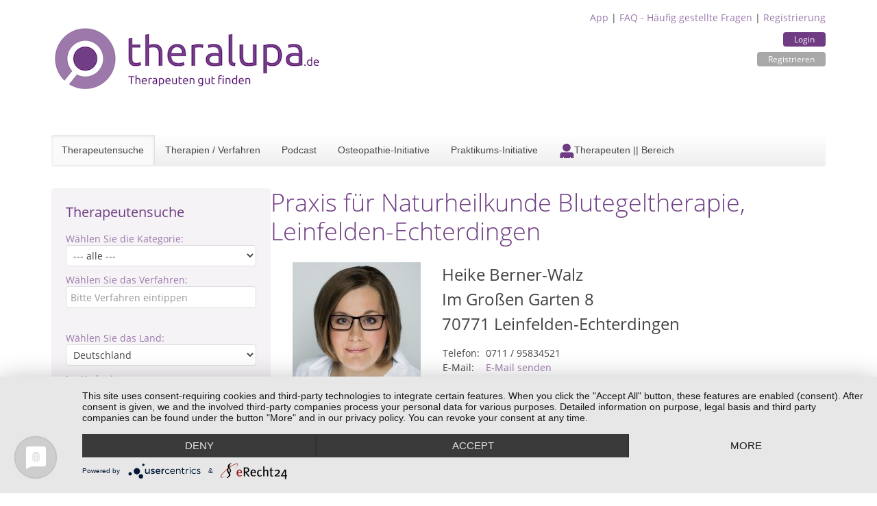

--- FILE ---
content_type: text/html; charset=utf-8
request_url: https://www.theralupa.de/heilpraktiker/praxis-fuer-naturheilkunde-blutegeltherapie-leinfelden-echterdingen-5458
body_size: 17903
content:
<!DOCTYPE html>
<html>
  <head>
  <meta name="viewport" content="width=device-width, initial-scale=1"/>
  <meta http-equiv=“cache-control“ content=“no-cache, no-store, must-revalidate“ />
  <meta http-equiv=“pragma“ content=“no-cache“ />
  <meta http-equiv=“expires“ content=“0″ />
  <meta name="google-site-verification" content="Ut_0xoGWauq-sS2NByi5YEFDHN7Aj4J7xgBtXpaHNK4" />
  <title>Praxis für Naturheilkunde Blutegeltherapie, Leinfelden-Echterdingen - Therapeutensuche theralupa.de</title>
  <meta name="keywords" content=", Therapeutensuche, Therapeutendatebnak, Heilpraktikersuche, Heilpraktikerdatebank, Heilpraktiker, Heilpraktiker für Psychotherapie, Psychologische Berater, Tierheilpraktiker, Wellnessanbieter, theralupa"/>
  <meta name="description" content="  - Die alternative Therapeutensuche für Heilpraktiker, Heilpraktiker Psychotherapie, Tierheilpraktiker und Wellness-Anbieter"/>
  <link rel="stylesheet" href="/styles/fonts.css"/>
  <link rel="stylesheet" href="/styles/bootstrap.min.css"/>
  <link rel="stylesheet" href="/styles/theralupa.css"/>
  <link rel="stylesheet" href="/styles/featherlight.min.css"/>
  <link rel="stylesheet" href="/styles/mobile_overrides.css"/>
  <link rel="stylesheet" href="/styles/navbar.css"/>

  
    <link rel="preconnect" href="//app.eu.usercentrics.eu">
    <link rel="preconnect" href="//api.eu.usercentrics.eu">
    <link rel="preconnect" href="//sdp.eu.usercentrics.eu">
    <link rel="preload" href="//app.eu.usercentrics.eu/browser-ui/latest/loader.js" as="script">
    <link rel="preload" href="//sdp.eu.usercentrics.eu/latest/uc-block.bundle.js" as="script">
    <script type="application/javascript" src="https://app.usercentrics.eu/latest/main.js" id="mf23RwAZ6"></script>
    <script type="application/javascript" src="https://sdp.eu.usercentrics.eu/latest/uc-block.bundle.js"></script>
  
  <script src="/libs/jquery-3.6.3-min.js"></script>
  <script src="/libs/jquery.mark.min.js"></script>
  <link href="/images/favicon.ico" rel="shortcut icon" type="image/vnd.microsoft.icon"/>
  
</head>
  <body>
    <div class="container mt-2">
      <header>
  <div class="tl-user-data">
    <a href="/app">App</a> | <a href="/faq">FAQ - Häufig gestellte Fragen</a> | <a href="/registrierung">Registrierung</a>
    <div class="tl-buttons">
    
      <a class="tl-button" href="/login">Login</a>
      <a class="tl-button cancel " href="/registrierung">Registrieren</a>
    
  </div>
  </div>

  <a href="/"><img class="tl-main-logo" src="/images/logo.png"/></a>
  <div class="tl-navbar">

    <div id="toggleNav" class="tl-navbar-toggle tl-visible-small" data-uk-offcanvas=""></div>
    <a href="/" class="tl-mobile"><img class="tl-mobile-logo" src="/images/theralupa/theralupa-therapeutensuche-small.png"/></a>
    <div class="tl-mobile tl-login">
      
        Login&nbsp;<a href="/login"><img src="/images/theralupauser.png" alt="Login"/></a>
      
    </div>



    <ul class="tl-navbar-nav tl-hidden-small">
      <li class="tl-active" ><a href="/" title="Die alternative Therapeutensuche für Heilpraktiker, Heilpraktiker Psychotherapie, Tierheilpraktiker und Wellness-Anbieter">Therapeutensuche</a></li>
      <li class=""><a href="/therapien-verfahren">Therapien / Verfahren</a></li>
      <li class=""><a href="/podcast">Podcast</a></li>
      <li class=""><a href="/osteopathie-initiative.html">Osteopathie-Initiative</a></li>
      <li class="" ><a href="/praktikums-initiative">Praktikums-Initiative</a></li>
      
      
      
      
        <li class=""><a href="/als-therapeut-eintragen" title="Für Therapeuten" class="therapeuten"><img src="/images/theralupauser.png" alt="Therapeuten || Bereich"><span class="image-title">Therapeuten || Bereich</span></a></li>
      
    </ul>

  </div>
  <script>
    $("#toggleNav").click(() => {
      $('.tl-navbar-nav').toggle("0.3s")
    })
  </script>

  </header>

      <section>
        <div class="tl-page-content">

  <div class="tl-page-channel-left">
    
<div class="tl-searchform">
  <!-- TITLE -->
  
    <div class="tl-title">Therapeutensuche</div>
  

  <!-- KATEGORIE -->
  <div class="tl-criteria">
    <div class="tl-criteria-title">Wählen Sie die Kategorie:</div>
    <div class="tl-criteria-input">
      <select id="kategorie" name="kategorie" size="1">
          <option value="0">--- alle ---</option>
          
            <option value="1">Heilkunde + Osteopathie</option>
          
            <option value="2">Psychotherapie + Psychologische Beratung</option>
          
            <option value="3">Tierheilkunde + Tiertherapie</option>
          
            <option value="4">Wellness + Massage</option>
          
            <option value="5">Management + Coaching</option>
          
            <option value="8">Energetik + Spiritualität</option>
          
            <option value="6">Sonstige</option>
          
      </select>
    </div>
  </div>

  <!-- VERFAHREN -->
  <div class="tl-criteria tl-suggestionlist-wrapper">
    <div class="tl-criteria-title">Wählen Sie das Verfahren:</div>
      <div class="tl-criteria-input">
        <input autocomplete="off" type="text" id="kompetenzfeld" name="kompetenzfeld" placeholder="Bitte Verfahren eintippen"/>
      </div>
    <div id="kompetenzfeldListe" class="tl_suggestionlist"></div>
  </div>

  <!-- LAND -->
  <div class="tl-criteria space-on-top">
    <div class="tl-criteria-title">Wählen Sie das Land:</div>
    <div class="tl-criteria-input">
      <select id="land" name="land" size="1">
          
            <option value="1">Deutschland</option>
          
            <option value="2">Österreich</option>
          
            <option value="3">Schweiz</option>
          
            <option value="4">anderes Land</option>
          
      </select>
    </div>
  </div>

  <!-- UMKREIS -->
  <div class="tl-criteria">
    <div class="tl-criteria-title">Im Umkreis von:</div>
    <div class="tl-criteria-input">
      <select id="radius" name="radius" size="1">
        <option value="5">5 km</option>
        <option value="10">10 km</option>
        <option value="20">20 km</option>
        <option value="50">50 km</option>
        <option value="100">100 km</option>
        <option value="200">200 km</option>
      </select>
    </div>
  </div>

  <!-- ORT -->
  <div class="tl-criteria tl-suggestionlist-wrapper">
    <div class="tl-criteria-title">von:</div>
      <div class="tl-criteria-input">
        <input autocomplete="off" type="text" id="ort" name="ort" placeholder="Bitte PLZ oder Standort eingeben"/>
      </div>
    <div id="ortsListe" class="tl_suggestionlist"></div>
  </div>


  <!-- STICHWORT -->
  <div class="tl-criteria tl-suggestionlist-wrapper">
    <div class="tl-criteria-title">Stichwort (optional):</div>
      <div class="tl-criteria-input">
        <input autocomplete="off" type="text" id="keyword" name="keyword" placeholder="z.B. Akupunktur, TCM, ..."/>
      </div>
  </div>


  <div class="tl-criteria tl-suggestionlist-wrapper">
    <div class="tl-criteria-checkbox"><input id="cbOsteo" type="checkbox"/>Zertifizierte Osteopathen</div>
    <div class="tl-criteria-checkbox"><input id="cbSozHor" type="checkbox"/>Soziales Honorar</div>
    <div class="tl-criteria-checkbox">
      <input type="checkbox" id="cbSprache"/>
      <span id="spanSprache">Fremdsprache</span>
      <select id="selectSprache" name="selectSprache" size="1" style="display: none;">
        <option value="-1">Sprache wählen</option>
        
          <option value="1">Afrikaans</option>
        
          <option value="2">Arabisch</option>
        
          <option value="3">Bosnisch</option>
        
          <option value="4">Bulgarisch</option>
        
          <option value="5">Dänisch</option>
        
          <option value="7">Englisch</option>
        
          <option value="8">Farsi</option>
        
          <option value="9">Französisch</option>
        
          <option value="10">Gebärdensprache</option>
        
          <option value="11">Italienisch</option>
        
          <option value="12">Kroatisch</option>
        
          <option value="13">Niederländisch</option>
        
          <option value="14">Norwegisch</option>
        
          <option value="15">Polnisch</option>
        
          <option value="16">Rumänisch</option>
        
          <option value="17">Russisch</option>
        
          <option value="18">Schwedisch</option>
        
          <option value="19">Serbisch</option>
        
          <option value="20">Slowenisch</option>
        
          <option value="21">Spanisch</option>
        
          <option value="22">Türkisch</option>
        
          <option value="24">Ungarisch</option>
        
          <option value="25">Litauisch</option>
        
          <option value="26">Portugiesisch</option>
        
          <option value="27">Griechisch</option>
        
          <option value="28">Chinesisch</option>
        
          <option value="29">Malaysisch</option>
        
          <option value="30">Hebräisch</option>
        
          <option value="31">Albanisch</option>
        
          <option value="32">Ukrainisch</option>
        
          <option value="33">Vietnamesisch</option>
        
      </select>

    </div>
    <div class="tl-criteria-checkbox"><input id="cbOnline" type="checkbox"/>Online-Fernberatung</div>
  </div>

  <div class="tl-criteria tl-suggestionlist-wrapper tl-buttons">
    <button onclick="send()">Suchen</button>
  </div>

</div>


<script>

  const searchData = {}


  const formData = {
    kompetenzfeld: null,
    kategorie: null,
    kompetenzfeldFilter: null,
    radius: "10",
    land: "1",

    ...searchData
  }

  const catMapping = {
    1:1,
    2:2,
    3:4,
    4:5,
    5:6,
    8:7,
    6:99,
  }


  // ************************************************************
  // Dynamic function for "kompetenzen" and "kategorie"
  // ************************************************************

  const verfahren = [
  {
    "id": 568,
    "kompetenzname": "Achtsamkeit",
    "kategorie_id": 2
  },
  {
    "id": 577,
    "kompetenzname": "Achtsamkeitsbasierte Massagen",
    "kategorie_id": 5
  },
  {
    "id": 309,
    "kompetenzname": "Aderlass",
    "kategorie_id": 1
  },
  {
    "id": 310,
    "kompetenzname": "Adveda-Eugemed-Methode",
    "kategorie_id": 1
  },
  {
    "id": 269,
    "kompetenzname": "Aerobic",
    "kategorie_id": 5
  },
  {
    "id": 311,
    "kompetenzname": "AION A-Therapie",
    "kategorie_id": 1
  },
  {
    "id": 312,
    "kompetenzname": "Akumattherapie",
    "kategorie_id": 1
  },
  {
    "id": 313,
    "kompetenzname": "Akupressur",
    "kategorie_id": 1
  },
  {
    "id": 316,
    "kompetenzname": "Akupunktmassage",
    "kategorie_id": 5
  },
  {
    "id": 1,
    "kompetenzname": "Akupunktur",
    "kategorie_id": 1
  },
  {
    "id": 257,
    "kompetenzname": "Akupunktur für Tiere",
    "kategorie_id": 4
  },
  {
    "id": 416,
    "kompetenzname": "Akupunktur in der Schwangerschaft und Stillzeit",
    "kategorie_id": 1
  },
  {
    "id": 417,
    "kompetenzname": "Akupunktur nach Thews",
    "kategorie_id": 1
  },
  {
    "id": 591,
    "kompetenzname": "Akzeptanz- und Commitment-Therapie ACT",
    "kategorie_id": 3
  },
  {
    "id": 314,
    "kompetenzname": "Alexander-Technik",
    "kategorie_id": 1
  },
  {
    "id": 2,
    "kompetenzname": "Allergiebehandlung",
    "kategorie_id": 1
  },
  {
    "id": 418,
    "kompetenzname": "AlmYurveda",
    "kategorie_id": 1
  },
  {
    "id": 270,
    "kompetenzname": "Aloe Vera",
    "kategorie_id": 5
  },
  {
    "id": 172,
    "kompetenzname": "Analytische Psychotherapie",
    "kategorie_id": 3
  },
  {
    "id": 3,
    "kompetenzname": "Anamnese",
    "kategorie_id": 1
  },
  {
    "id": 5,
    "kompetenzname": "Anthroposophische Medizin",
    "kategorie_id": 1
  },
  {
    "id": 6,
    "kompetenzname": "Antlitzdiagnose",
    "kategorie_id": 1
  },
  {
    "id": 7,
    "kompetenzname": "Apitherapie",
    "kategorie_id": 1
  },
  {
    "id": 271,
    "kompetenzname": "Aquajogging / Tiefengymnastik",
    "kategorie_id": 5
  },
  {
    "id": 420,
    "kompetenzname": "Aquatic Wellness",
    "kategorie_id": 5
  },
  {
    "id": 614,
    "kompetenzname": "Aquatraining für Hunde",
    "kategorie_id": 4
  },
  {
    "id": 175,
    "kompetenzname": "Arbeit mit Bach-Blüten",
    "kategorie_id": 2
  },
  {
    "id": 258,
    "kompetenzname": "Arbeit mit Bach-Blüten für Tiere",
    "kategorie_id": 4
  },
  {
    "id": 8,
    "kompetenzname": "Aromamassage",
    "kategorie_id": 5
  },
  {
    "id": 9,
    "kompetenzname": "Aromatherapie",
    "kategorie_id": 1
  },
  {
    "id": 317,
    "kompetenzname": "Asiatische Körper- und Energiearbeit",
    "kategorie_id": 5
  },
  {
    "id": 114,
    "kompetenzname": "Astrologische Beratung",
    "kategorie_id": 2
  },
  {
    "id": 421,
    "kompetenzname": "Astropsychologie",
    "kategorie_id": 2
  },
  {
    "id": 173,
    "kompetenzname": "Astrotherapie",
    "kategorie_id": 3
  },
  {
    "id": 174,
    "kompetenzname": "Atemtherapie",
    "kategorie_id": 3
  },
  {
    "id": 318,
    "kompetenzname": "Atlaslogie",
    "kategorie_id": 1
  },
  {
    "id": 424,
    "kompetenzname": "Aufstellungsarbeit",
    "kategorie_id": 2
  },
  {
    "id": 423,
    "kompetenzname": "Augen-/ Irisdiagnose",
    "kategorie_id": 1
  },
  {
    "id": 319,
    "kompetenzname": "Augenakupunktur",
    "kategorie_id": 1
  },
  {
    "id": 320,
    "kompetenzname": "Aura-Soma",
    "kategorie_id": 2
  },
  {
    "id": 641,
    "kompetenzname": "Auroa-Soma",
    "kategorie_id": 5
  },
  {
    "id": 10,
    "kompetenzname": "Ausleitungsverfahren",
    "kategorie_id": 1
  },
  {
    "id": 11,
    "kompetenzname": "Autogenes Training",
    "kategorie_id": 1
  },
  {
    "id": 115,
    "kompetenzname": "Autogenes Training",
    "kategorie_id": 2
  },
  {
    "id": 12,
    "kompetenzname": "Ayurveda",
    "kategorie_id": 1
  },
  {
    "id": 425,
    "kompetenzname": "Ayurveda Ernährungs- und Gesundheitsberatung",
    "kategorie_id": 5
  },
  {
    "id": 427,
    "kompetenzname": "Ayurveda-Kosmetik",
    "kategorie_id": 5
  },
  {
    "id": 426,
    "kompetenzname": "Ayurveda-Wellness",
    "kategorie_id": 5
  },
  {
    "id": 428,
    "kompetenzname": "Ayurvedische Ganzkörpermassage",
    "kategorie_id": 5
  },
  {
    "id": 13,
    "kompetenzname": "Ayurvedische Kinderheilkunde",
    "kategorie_id": 1
  },
  {
    "id": 321,
    "kompetenzname": "Babymassage",
    "kategorie_id": 5
  },
  {
    "id": 272,
    "kompetenzname": "Balance Gesichtsmassage",
    "kategorie_id": 5
  },
  {
    "id": 15,
    "kompetenzname": "Baunscheidt-Verfahren",
    "kategorie_id": 1
  },
  {
    "id": 429,
    "kompetenzname": "Beauty- und Wellness",
    "kategorie_id": 5
  },
  {
    "id": 430,
    "kompetenzname": "Beauty-Anwendungen im Wellness-Bereich",
    "kategorie_id": 5
  },
  {
    "id": 550,
    "kompetenzname": "Beratung für systemische Lösungen",
    "kategorie_id": 2
  },
  {
    "id": 432,
    "kompetenzname": "Besprechen",
    "kategorie_id": 1
  },
  {
    "id": 630,
    "kompetenzname": "Bewegung und Tanz",
    "kategorie_id": 5
  },
  {
    "id": 322,
    "kompetenzname": "Bewegungs- und Tanztherapie",
    "kategorie_id": 3
  },
  {
    "id": 433,
    "kompetenzname": "Bewerbungstraining",
    "kategorie_id": 6
  },
  {
    "id": 176,
    "kompetenzname": "Bibliotherapie",
    "kategorie_id": 3
  },
  {
    "id": 16,
    "kompetenzname": "Bindegewebsmassage",
    "kategorie_id": 1
  },
  {
    "id": 323,
    "kompetenzname": "Biochemie",
    "kategorie_id": 1
  },
  {
    "id": 605,
    "kompetenzname": "Biodynamische Massage",
    "kategorie_id": 5
  },
  {
    "id": 324,
    "kompetenzname": "Biodynamische Psychotherapie",
    "kategorie_id": 3
  },
  {
    "id": 17,
    "kompetenzname": "Bioelektrische Energieregulation",
    "kategorie_id": 1
  },
  {
    "id": 116,
    "kompetenzname": "Bioenergetische Analyse",
    "kategorie_id": 2
  },
  {
    "id": 18,
    "kompetenzname": "Bioenergetische Informations-Therapie",
    "kategorie_id": 1
  },
  {
    "id": 19,
    "kompetenzname": "Bioenergetische Massage",
    "kategorie_id": 1
  },
  {
    "id": 117,
    "kompetenzname": "Biofeedback",
    "kategorie_id": 2
  },
  {
    "id": 585,
    "kompetenzname": "Biofeldtest",
    "kategorie_id": 1
  },
  {
    "id": 584,
    "kompetenzname": "Biofeldtherapie",
    "kategorie_id": 1
  },
  {
    "id": 118,
    "kompetenzname": "Biographiearbeit",
    "kategorie_id": 2
  },
  {
    "id": 273,
    "kompetenzname": "Biolifting",
    "kategorie_id": 5
  },
  {
    "id": 434,
    "kompetenzname": "Biologische Faltenunterspritzung",
    "kategorie_id": 1
  },
  {
    "id": 598,
    "kompetenzname": "Biologische Hormonbalance",
    "kategorie_id": 1
  },
  {
    "id": 325,
    "kompetenzname": "Biomeditation",
    "kategorie_id": 5
  },
  {
    "id": 20,
    "kompetenzname": "Biophotonentherapie",
    "kategorie_id": 1
  },
  {
    "id": 435,
    "kompetenzname": "Biophysische Messverfahren (Tensor, Pendel)",
    "kategorie_id": 2
  },
  {
    "id": 21,
    "kompetenzname": "Bioresonanztherapie",
    "kategorie_id": 1
  },
  {
    "id": 119,
    "kompetenzname": "Biosynthese",
    "kategorie_id": 2
  },
  {
    "id": 436,
    "kompetenzname": "Blickdiagnose",
    "kategorie_id": 2
  },
  {
    "id": 23,
    "kompetenzname": "Blutegeltherapie",
    "kategorie_id": 1
  },
  {
    "id": 437,
    "kompetenzname": "Blütenseelen-Energieessenzen",
    "kategorie_id": 7
  },
  {
    "id": 22,
    "kompetenzname": "Blutuntersuchung",
    "kategorie_id": 1
  },
  {
    "id": 438,
    "kompetenzname": "Body Mind Fitness",
    "kategorie_id": 5
  },
  {
    "id": 439,
    "kompetenzname": "Body-Work und Cun-Shi Technik des Sichtbaren",
    "kategorie_id": 5
  },
  {
    "id": 594,
    "kompetenzname": "BodyTalk Therapie",
    "kategorie_id": 3
  },
  {
    "id": 326,
    "kompetenzname": "Bowen-Therapie",
    "kategorie_id": 1
  },
  {
    "id": 327,
    "kompetenzname": "Brennan Healing Science",
    "kategorie_id": 1
  },
  {
    "id": 24,
    "kompetenzname": "Breuß-Massage",
    "kategorie_id": 5
  },
  {
    "id": 120,
    "kompetenzname": "Burnout-Beratung",
    "kategorie_id": 2
  },
  {
    "id": 569,
    "kompetenzname": "Business Coaching",
    "kategorie_id": 6
  },
  {
    "id": 328,
    "kompetenzname": "Cantor Holistic Touch",
    "kategorie_id": 3
  },
  {
    "id": 25,
    "kompetenzname": "Cellsymbiosistherapie",
    "kategorie_id": 1
  },
  {
    "id": 274,
    "kompetenzname": "Cellulite-Behandlung",
    "kategorie_id": 5
  },
  {
    "id": 121,
    "kompetenzname": "Chakren (Aura Chakra)",
    "kategorie_id": 2
  },
  {
    "id": 440,
    "kompetenzname": "Chinesische Ernährungslehre",
    "kategorie_id": 1
  },
  {
    "id": 441,
    "kompetenzname": "Chinesische Heilkunde",
    "kategorie_id": 1
  },
  {
    "id": 442,
    "kompetenzname": "Chinesische Kräuterheilkunde",
    "kategorie_id": 1
  },
  {
    "id": 329,
    "kompetenzname": "Chinesische Medizin",
    "kategorie_id": 1
  },
  {
    "id": 26,
    "kompetenzname": "Chinesische Pharmakologie",
    "kategorie_id": 1
  },
  {
    "id": 330,
    "kompetenzname": "Chinesische Quantum Methode",
    "kategorie_id": 3
  },
  {
    "id": 27,
    "kompetenzname": "Chiropraktik",
    "kategorie_id": 1
  },
  {
    "id": 616,
    "kompetenzname": "Chromosontherapie ",
    "kategorie_id": 1
  },
  {
    "id": 177,
    "kompetenzname": "Clearing von Fremdenergien",
    "kategorie_id": 3
  },
  {
    "id": 443,
    "kompetenzname": "Cleopatras Schönheitsgeheimnis Ganzkörpermassage",
    "kategorie_id": 5
  },
  {
    "id": 331,
    "kompetenzname": "Clustermedizin",
    "kategorie_id": 1
  },
  {
    "id": 444,
    "kompetenzname": "Co-Abhängigkeit - Krank durch Andere?",
    "kategorie_id": 2
  },
  {
    "id": 332,
    "kompetenzname": "Coaching",
    "kategorie_id": 2
  },
  {
    "id": 333,
    "kompetenzname": "Colon-Hydro-Therapie",
    "kategorie_id": 1
  },
  {
    "id": 445,
    "kompetenzname": "Craniosacrale Osteopathie",
    "kategorie_id": 1
  },
  {
    "id": 28,
    "kompetenzname": "Craniosacrale Therapie",
    "kategorie_id": 1
  },
  {
    "id": 275,
    "kompetenzname": "Cun-Shi Gesichtsmassage",
    "kategorie_id": 5
  },
  {
    "id": 334,
    "kompetenzname": "DAN Therapie System",
    "kategorie_id": 1
  },
  {
    "id": 29,
    "kompetenzname": "Darmreinigungskur",
    "kategorie_id": 1
  },
  {
    "id": 335,
    "kompetenzname": "Deep Draining",
    "kategorie_id": 5
  },
  {
    "id": 122,
    "kompetenzname": "Demenz-Beratung",
    "kategorie_id": 2
  },
  {
    "id": 299,
    "kompetenzname": "Demographie-Beratung",
    "kategorie_id": 6
  },
  {
    "id": 30,
    "kompetenzname": "Deutung Krankheitsbilder",
    "kategorie_id": 1
  },
  {
    "id": 336,
    "kompetenzname": "Diätetik",
    "kategorie_id": 1
  },
  {
    "id": 446,
    "kompetenzname": "Dorn und Breuß",
    "kategorie_id": 1
  },
  {
    "id": 31,
    "kompetenzname": "Dunkelfelddiagnose",
    "kategorie_id": 1
  },
  {
    "id": 32,
    "kompetenzname": "Edelstein-Hausapotheke",
    "kategorie_id": 1
  },
  {
    "id": 276,
    "kompetenzname": "Edelsteinmassage",
    "kategorie_id": 5
  },
  {
    "id": 602,
    "kompetenzname": "EFT - Emotionsfokussierte Paartherapie nach Dr. Sue Johnson",
    "kategorie_id": 3
  },
  {
    "id": 123,
    "kompetenzname": "EFT - Klopfakupressur - Emotional Freedom Techniques",
    "kategorie_id": 2
  },
  {
    "id": 178,
    "kompetenzname": "EFT-Therapie",
    "kategorie_id": 3
  },
  {
    "id": 124,
    "kompetenzname": "Ehe- und Familienberatung",
    "kategorie_id": 2
  },
  {
    "id": 34,
    "kompetenzname": "Elastisches Tapen",
    "kategorie_id": 1
  },
  {
    "id": 35,
    "kompetenzname": "Elektroakupunktur nach Voll",
    "kategorie_id": 1
  },
  {
    "id": 36,
    "kompetenzname": "Elektrotherapie",
    "kategorie_id": 1
  },
  {
    "id": 589,
    "kompetenzname": "EMDR",
    "kategorie_id": 3
  },
  {
    "id": 337,
    "kompetenzname": "EMF Balancing Technique",
    "kategorie_id": 3
  },
  {
    "id": 37,
    "kompetenzname": "Energetische Ausgleichsmassage",
    "kategorie_id": 5
  },
  {
    "id": 448,
    "kompetenzname": "Energetische Naturheilkunde",
    "kategorie_id": 7
  },
  {
    "id": 449,
    "kompetenzname": "Energetische Schutz- und Reinigungstechniken",
    "kategorie_id": 7
  },
  {
    "id": 447,
    "kompetenzname": "Energetisches Heilen",
    "kategorie_id": 7
  },
  {
    "id": 38,
    "kompetenzname": "Energiemassage",
    "kategorie_id": 5
  },
  {
    "id": 338,
    "kompetenzname": "Energiemedizin",
    "kategorie_id": 1
  },
  {
    "id": 450,
    "kompetenzname": "Engel Ki",
    "kategorie_id": 7
  },
  {
    "id": 180,
    "kompetenzname": "Engel-Arbeit",
    "kategorie_id": 3
  },
  {
    "id": 39,
    "kompetenzname": "Entgiften / Entschlacken",
    "kategorie_id": 1
  },
  {
    "id": 40,
    "kompetenzname": "Entgiftungsmassage",
    "kategorie_id": 1
  },
  {
    "id": 125,
    "kompetenzname": "Entspannungsmethoden",
    "kategorie_id": 2
  },
  {
    "id": 181,
    "kompetenzname": "Entspannungstherapie",
    "kategorie_id": 3
  },
  {
    "id": 308,
    "kompetenzname": "Entspannungstraining",
    "kategorie_id": 5
  },
  {
    "id": 277,
    "kompetenzname": "Erlebnismassagen für Kinder",
    "kategorie_id": 5
  },
  {
    "id": 259,
    "kompetenzname": "Ernährung von Jungtieren",
    "kategorie_id": 4
  },
  {
    "id": 260,
    "kompetenzname": "Ernährung von Welpen",
    "kategorie_id": 4
  },
  {
    "id": 307,
    "kompetenzname": "Ernährungsberatung",
    "kategorie_id": 1
  },
  {
    "id": 41,
    "kompetenzname": "Ernährungsberatung für Tiere",
    "kategorie_id": 4
  },
  {
    "id": 261,
    "kompetenzname": "Ernährungsberatung für Tiere aller Altersgruppen",
    "kategorie_id": 4
  },
  {
    "id": 42,
    "kompetenzname": "Ernährungstherapie",
    "kategorie_id": 1
  },
  {
    "id": 262,
    "kompetenzname": "Erste Hilfe für Tiere",
    "kategorie_id": 4
  },
  {
    "id": 339,
    "kompetenzname": "Esalen Massage",
    "kategorie_id": 5
  },
  {
    "id": 451,
    "kompetenzname": "Essstörungstherapie",
    "kategorie_id": 3
  },
  {
    "id": 182,
    "kompetenzname": "Existenzanalyse und Logotherapie",
    "kategorie_id": 3
  },
  {
    "id": 452,
    "kompetenzname": "Existenzgründungsberatung",
    "kategorie_id": 6
  },
  {
    "id": 179,
    "kompetenzname": "Eye Movement Desensitization and Reprocessing",
    "kategorie_id": 3
  },
  {
    "id": 453,
    "kompetenzname": "Facetelling",
    "kategorie_id": 1
  },
  {
    "id": 340,
    "kompetenzname": "Facial Harmony",
    "kategorie_id": 3
  },
  {
    "id": 43,
    "kompetenzname": "Faltenunterspritzen",
    "kategorie_id": 1
  },
  {
    "id": 183,
    "kompetenzname": "Familienpsychotherapie",
    "kategorie_id": 3
  },
  {
    "id": 127,
    "kompetenzname": "Familienskulptur",
    "kategorie_id": 2
  },
  {
    "id": 126,
    "kompetenzname": "Familienstellen",
    "kategorie_id": 2
  },
  {
    "id": 263,
    "kompetenzname": "Familienstellen mit Tieren",
    "kategorie_id": 4
  },
  {
    "id": 128,
    "kompetenzname": "Familienstellen nach Hellinger",
    "kategorie_id": 2
  },
  {
    "id": 341,
    "kompetenzname": "Fango",
    "kategorie_id": 5
  },
  {
    "id": 454,
    "kompetenzname": "Fantasiereisen ",
    "kategorie_id": 3
  },
  {
    "id": 264,
    "kompetenzname": "Farb- und Lichttherapie für Tiere",
    "kategorie_id": 4
  },
  {
    "id": 278,
    "kompetenzname": "Farbberatung",
    "kategorie_id": 5
  },
  {
    "id": 455,
    "kompetenzname": "Farben und Düfte",
    "kategorie_id": 2
  },
  {
    "id": 456,
    "kompetenzname": "Farblichtpunktur",
    "kategorie_id": 1
  },
  {
    "id": 184,
    "kompetenzname": "Farbtherapie",
    "kategorie_id": 3
  },
  {
    "id": 44,
    "kompetenzname": "Fasten",
    "kategorie_id": 1
  },
  {
    "id": 599,
    "kompetenzname": "Faszientherapie",
    "kategorie_id": 1
  },
  {
    "id": 631,
    "kompetenzname": "Faszientraining",
    "kategorie_id": 5
  },
  {
    "id": 185,
    "kompetenzname": "Feldenkrais®-Methode",
    "kategorie_id": 3
  },
  {
    "id": 129,
    "kompetenzname": "Feng Shui",
    "kategorie_id": 2
  },
  {
    "id": 186,
    "kompetenzname": "Festhaltetherapie",
    "kategorie_id": 3
  },
  {
    "id": 130,
    "kompetenzname": "Focusing",
    "kategorie_id": 2
  },
  {
    "id": 612,
    "kompetenzname": "Fogo Sagrado - Energetische Ausrichtung",
    "kategorie_id": 7
  },
  {
    "id": 457,
    "kompetenzname": "Frauenheilkunde",
    "kategorie_id": 1
  },
  {
    "id": 342,
    "kompetenzname": "Frecodyn-Therapie",
    "kategorie_id": 1
  },
  {
    "id": 592,
    "kompetenzname": "Fruchtbarkeitsmassage",
    "kategorie_id": 1
  },
  {
    "id": 458,
    "kompetenzname": "Führungskräfte-Training",
    "kategorie_id": 6
  },
  {
    "id": 343,
    "kompetenzname": "Fünf Tibeter",
    "kategorie_id": 5
  },
  {
    "id": 279,
    "kompetenzname": "Fußpflege",
    "kategorie_id": 5
  },
  {
    "id": 45,
    "kompetenzname": "Fußreflexzonenmassage",
    "kategorie_id": 1
  },
  {
    "id": 46,
    "kompetenzname": "Fußreflexzonentherapie",
    "kategorie_id": 1
  },
  {
    "id": 633,
    "kompetenzname": "Geburtsvorbereitung - Doula",
    "kategorie_id": 1
  },
  {
    "id": 131,
    "kompetenzname": "Gehirnjogging",
    "kategorie_id": 2
  },
  {
    "id": 345,
    "kompetenzname": "Geistige Aufrichtung",
    "kategorie_id": 7
  },
  {
    "id": 459,
    "kompetenzname": "Geistige Wirbelsäulenaufrichtung",
    "kategorie_id": 7
  },
  {
    "id": 344,
    "kompetenzname": "Geistiges Heilen",
    "kategorie_id": 7
  },
  {
    "id": 460,
    "kompetenzname": "Geopathologie",
    "kategorie_id": 7
  },
  {
    "id": 47,
    "kompetenzname": "Geriatrie & Gerontopsychiatrie",
    "kategorie_id": 1
  },
  {
    "id": 187,
    "kompetenzname": "Gesichtsdiagnostik",
    "kategorie_id": 3
  },
  {
    "id": 48,
    "kompetenzname": "Gesichtsmeridianmassage",
    "kategorie_id": 1
  },
  {
    "id": 132,
    "kompetenzname": "Gesprächsberatung",
    "kategorie_id": 2
  },
  {
    "id": 188,
    "kompetenzname": "Gesprächspsychotherapie",
    "kategorie_id": 3
  },
  {
    "id": 189,
    "kompetenzname": "Gesprächstherapie",
    "kategorie_id": 3
  },
  {
    "id": 190,
    "kompetenzname": "Gestalttherapie",
    "kategorie_id": 3
  },
  {
    "id": 191,
    "kompetenzname": "Gestaltungstherapie",
    "kategorie_id": 3
  },
  {
    "id": 49,
    "kompetenzname": "Gesundheits- und Präventionsberatung",
    "kategorie_id": 5
  },
  {
    "id": 133,
    "kompetenzname": "Gewaltfreie Kommunikation",
    "kategorie_id": 2
  },
  {
    "id": 492,
    "kompetenzname": "Gewaltfreie Kommunikation nach M. Rosenberg",
    "kategorie_id": 6
  },
  {
    "id": 50,
    "kompetenzname": "Gewichtsreduktion / Gewichtsregulation",
    "kategorie_id": 1
  },
  {
    "id": 461,
    "kompetenzname": "Giftpflanzenkunde",
    "kategorie_id": 1
  },
  {
    "id": 192,
    "kompetenzname": "Gruppenpsychotherapie",
    "kategorie_id": 3
  },
  {
    "id": 51,
    "kompetenzname": "Gua Sha",
    "kategorie_id": 1
  },
  {
    "id": 346,
    "kompetenzname": "Haarmineralanalyse",
    "kategorie_id": 1
  },
  {
    "id": 193,
    "kompetenzname": "Hakomi® Therapie",
    "kategorie_id": 3
  },
  {
    "id": 347,
    "kompetenzname": "Handanalyse",
    "kategorie_id": 1
  },
  {
    "id": 194,
    "kompetenzname": "Handflächentherapie",
    "kategorie_id": 3
  },
  {
    "id": 348,
    "kompetenzname": "Hatha-Yoga",
    "kategorie_id": 5
  },
  {
    "id": 462,
    "kompetenzname": "Hawaiian Healing",
    "kategorie_id": 7
  },
  {
    "id": 603,
    "kompetenzname": "HeartSelfIntelligence®",
    "kategorie_id": 3
  },
  {
    "id": 349,
    "kompetenzname": "HEB-Coaching",
    "kategorie_id": 2
  },
  {
    "id": 463,
    "kompetenzname": "Heilende Gebärden",
    "kategorie_id": 7
  },
  {
    "id": 195,
    "kompetenzname": "Heilende Klänge",
    "kategorie_id": 3
  },
  {
    "id": 196,
    "kompetenzname": "Heilender Tanz",
    "kategorie_id": 3
  },
  {
    "id": 350,
    "kompetenzname": "Heileurythmie",
    "kategorie_id": 1
  },
  {
    "id": 52,
    "kompetenzname": "Heilhypnose",
    "kategorie_id": 1
  },
  {
    "id": 464,
    "kompetenzname": "Heilmagnetismus",
    "kategorie_id": 7
  },
  {
    "id": 351,
    "kompetenzname": "Heilpädagogisches Reiten",
    "kategorie_id": 3
  },
  {
    "id": 467,
    "kompetenzname": "Heilsteine",
    "kategorie_id": 1
  },
  {
    "id": 53,
    "kompetenzname": "Heilströmen",
    "kategorie_id": 1
  },
  {
    "id": 54,
    "kompetenzname": "Helios-Essenzen",
    "kategorie_id": 1
  },
  {
    "id": 55,
    "kompetenzname": "Hildegard Medizin",
    "kategorie_id": 1
  },
  {
    "id": 634,
    "kompetenzname": "HMO® Heilmagnetische Ordnungstherapie",
    "kategorie_id": 7
  },
  {
    "id": 608,
    "kompetenzname": "Hochsensibilität",
    "kategorie_id": 2
  },
  {
    "id": 197,
    "kompetenzname": "Holistic Pulsing",
    "kategorie_id": 3
  },
  {
    "id": 56,
    "kompetenzname": "Homöopathie",
    "kategorie_id": 1
  },
  {
    "id": 265,
    "kompetenzname": "Homöopathie für Tiere",
    "kategorie_id": 4
  },
  {
    "id": 469,
    "kompetenzname": "Homöopathie in der Kinderheilkunde",
    "kategorie_id": 1
  },
  {
    "id": 468,
    "kompetenzname": "Homöopathie in der Schwangerschaft und Stillzeit",
    "kategorie_id": 1
  },
  {
    "id": 198,
    "kompetenzname": "Homöopathische Psychotherapie",
    "kategorie_id": 3
  },
  {
    "id": 280,
    "kompetenzname": "Honigmassage",
    "kategorie_id": 5
  },
  {
    "id": 352,
    "kompetenzname": "Horchschulung",
    "kategorie_id": 1
  },
  {
    "id": 199,
    "kompetenzname": "Hospizarbeit",
    "kategorie_id": 3
  },
  {
    "id": 281,
    "kompetenzname": "Hot Stone-Massage",
    "kategorie_id": 5
  },
  {
    "id": 470,
    "kompetenzname": "Hot-Chocolate Dream Massage",
    "kategorie_id": 5
  },
  {
    "id": 619,
    "kompetenzname": "HRV-Messung",
    "kategorie_id": 1
  },
  {
    "id": 471,
    "kompetenzname": "Humanenergetik",
    "kategorie_id": 7
  },
  {
    "id": 353,
    "kompetenzname": "Humoraltherapie",
    "kategorie_id": 1
  },
  {
    "id": 57,
    "kompetenzname": "Hydrotherapie",
    "kategorie_id": 1
  },
  {
    "id": 474,
    "kompetenzname": "Hypnodrama",
    "kategorie_id": 3
  },
  {
    "id": 473,
    "kompetenzname": "Hypnose",
    "kategorie_id": 3
  },
  {
    "id": 134,
    "kompetenzname": "Hypnosetraining",
    "kategorie_id": 2
  },
  {
    "id": 601,
    "kompetenzname": "Hypnosystemische Therapie ",
    "kategorie_id": 3
  },
  {
    "id": 200,
    "kompetenzname": "Hypnotherapie",
    "kategorie_id": 3
  },
  {
    "id": 282,
    "kompetenzname": "Indische Eismassage",
    "kategorie_id": 5
  },
  {
    "id": 135,
    "kompetenzname": "Individualpsychologie",
    "kategorie_id": 2
  },
  {
    "id": 59,
    "kompetenzname": "Injektions- & Infusionstherapien",
    "kategorie_id": 1
  },
  {
    "id": 201,
    "kompetenzname": "Inner Wise® Therapie",
    "kategorie_id": 3
  },
  {
    "id": 622,
    "kompetenzname": "Innere Kind Arbeit",
    "kategorie_id": 3
  },
  {
    "id": 300,
    "kompetenzname": "Innovationsmanagement",
    "kategorie_id": 6
  },
  {
    "id": 354,
    "kompetenzname": "Integrative Energie-Therapie",
    "kategorie_id": 3
  },
  {
    "id": 202,
    "kompetenzname": "Integrative Psychotherapie",
    "kategorie_id": 3
  },
  {
    "id": 477,
    "kompetenzname": "Interdisziplinäres Denken ",
    "kategorie_id": 2
  },
  {
    "id": 476,
    "kompetenzname": "Inti Goldölmassage - Von Kopf bis Fuß",
    "kategorie_id": 5
  },
  {
    "id": 283,
    "kompetenzname": "Inti-Königliche Inkamassage",
    "kategorie_id": 5
  },
  {
    "id": 478,
    "kompetenzname": "Intuition",
    "kategorie_id": 7
  },
  {
    "id": 60,
    "kompetenzname": "Irisdiagnose",
    "kategorie_id": 1
  },
  {
    "id": 479,
    "kompetenzname": "Jade Shambala",
    "kategorie_id": 5
  },
  {
    "id": 480,
    "kompetenzname": "Japanisches Heilströmen",
    "kategorie_id": 1
  },
  {
    "id": 355,
    "kompetenzname": "Jin Shin Do",
    "kategorie_id": 1
  },
  {
    "id": 356,
    "kompetenzname": "Jin Shin Jyutsu",
    "kategorie_id": 1
  },
  {
    "id": 61,
    "kompetenzname": "Kalifornische Blütenessenzen",
    "kategorie_id": 1
  },
  {
    "id": 136,
    "kompetenzname": "Karten nach C. Spezzano",
    "kategorie_id": 2
  },
  {
    "id": 203,
    "kompetenzname": "Katathym-Imaginative Psychotherapie",
    "kategorie_id": 3
  },
  {
    "id": 204,
    "kompetenzname": "Katathymes Bilderleben",
    "kategorie_id": 3
  },
  {
    "id": 481,
    "kompetenzname": "Kieferentspannung",
    "kategorie_id": 2
  },
  {
    "id": 284,
    "kompetenzname": "Kimimala Wakanda - Indische Massage",
    "kategorie_id": 5
  },
  {
    "id": 137,
    "kompetenzname": "Kinder- und Jugendberatung",
    "kategorie_id": 2
  },
  {
    "id": 62,
    "kompetenzname": "Kinder-Massage",
    "kategorie_id": 1
  },
  {
    "id": 138,
    "kompetenzname": "Kinder-Yoga",
    "kategorie_id": 2
  },
  {
    "id": 482,
    "kompetenzname": "Kinderheilkunde",
    "kategorie_id": 1
  },
  {
    "id": 63,
    "kompetenzname": "Kinesiologie",
    "kategorie_id": 1
  },
  {
    "id": 486,
    "kompetenzname": "Kinesiologie - Advanced one Brain®",
    "kategorie_id": 7
  },
  {
    "id": 484,
    "kompetenzname": "Kinesiologie - Basic one Brain®",
    "kategorie_id": 7
  },
  {
    "id": 487,
    "kompetenzname": "Kinesiologie - Louder than Words®",
    "kategorie_id": 7
  },
  {
    "id": 488,
    "kompetenzname": "Kinesiologie - Strukturelle Neurologie®",
    "kategorie_id": 7
  },
  {
    "id": 483,
    "kompetenzname": "Kinesiologie - Tools of the Trade®",
    "kategorie_id": 7
  },
  {
    "id": 489,
    "kompetenzname": "Kinesiologie - Touch for Health® I - IV",
    "kategorie_id": 7
  },
  {
    "id": 485,
    "kompetenzname": "Kinesiologie - Under the Code®",
    "kategorie_id": 7
  },
  {
    "id": 139,
    "kompetenzname": "Kinesiologische Beratung",
    "kategorie_id": 2
  },
  {
    "id": 64,
    "kompetenzname": "Kinesiotaping",
    "kategorie_id": 1
  },
  {
    "id": 358,
    "kompetenzname": "Kirlian-Fotografie",
    "kategorie_id": 5
  },
  {
    "id": 140,
    "kompetenzname": "Klangmassage zur Entspannung",
    "kategorie_id": 2
  },
  {
    "id": 490,
    "kompetenzname": "Klangschalenmassage",
    "kategorie_id": 7
  },
  {
    "id": 205,
    "kompetenzname": "Klangtherapie",
    "kategorie_id": 3
  },
  {
    "id": 65,
    "kompetenzname": "Klassische Massage",
    "kategorie_id": 1
  },
  {
    "id": 206,
    "kompetenzname": "Klientenzentrierte Psychotherapie",
    "kategorie_id": 3
  },
  {
    "id": 491,
    "kompetenzname": "Klinische Untersuchungsmethoden",
    "kategorie_id": 1
  },
  {
    "id": 359,
    "kompetenzname": "Klopftherapie",
    "kategorie_id": 1
  },
  {
    "id": 360,
    "kompetenzname": "Kneipp-Anwendungen",
    "kategorie_id": 5
  },
  {
    "id": 207,
    "kompetenzname": "Kognitive Verhaltenstherapie",
    "kategorie_id": 3
  },
  {
    "id": 141,
    "kompetenzname": "Kommunikation in der Praxis",
    "kategorie_id": 2
  },
  {
    "id": 301,
    "kompetenzname": "Kommunikationstraining",
    "kategorie_id": 6
  },
  {
    "id": 208,
    "kompetenzname": "Konzentrative Bewegungstherapie",
    "kategorie_id": 3
  },
  {
    "id": 66,
    "kompetenzname": "Kopfschmerz- / Migränetherapie",
    "kategorie_id": 1
  },
  {
    "id": 494,
    "kompetenzname": "Körbler-Zeichen",
    "kategorie_id": 1
  },
  {
    "id": 627,
    "kompetenzname": "Körperarbeit - Körperpsychotherapie",
    "kategorie_id": 3
  },
  {
    "id": 4,
    "kompetenzname": "Körpercheck",
    "kategorie_id": 1
  },
  {
    "id": 68,
    "kompetenzname": "Körperkerzen",
    "kategorie_id": 1
  },
  {
    "id": 493,
    "kompetenzname": "Körperorientierte Psychotherapie",
    "kategorie_id": 3
  },
  {
    "id": 211,
    "kompetenzname": "Körperpsychotherapie",
    "kategorie_id": 3
  },
  {
    "id": 143,
    "kompetenzname": "Körpersprache",
    "kategorie_id": 2
  },
  {
    "id": 212,
    "kompetenzname": "Körpertherapie",
    "kategorie_id": 3
  },
  {
    "id": 285,
    "kompetenzname": "Kosmetik",
    "kategorie_id": 5
  },
  {
    "id": 286,
    "kompetenzname": "Kosmetische Faltenunterspritzung",
    "kategorie_id": 1
  },
  {
    "id": 287,
    "kompetenzname": "Kosmetische Lymphdrainage",
    "kategorie_id": 5
  },
  {
    "id": 288,
    "kompetenzname": "Kräuterstempelmassage",
    "kategorie_id": 5
  },
  {
    "id": 142,
    "kompetenzname": "Kreativitäts- / Innovationsmanagement",
    "kategorie_id": 2
  },
  {
    "id": 302,
    "kompetenzname": "Kreativitätsmanager/in",
    "kategorie_id": 6
  },
  {
    "id": 495,
    "kompetenzname": "Kreuzbandplastik-Therapie",
    "kategorie_id": 1
  },
  {
    "id": 496,
    "kompetenzname": "Kristallreise",
    "kategorie_id": 7
  },
  {
    "id": 497,
    "kompetenzname": "Kundalini veda",
    "kategorie_id": 7
  },
  {
    "id": 209,
    "kompetenzname": "Kunst- und Kreativtherapie",
    "kategorie_id": 3
  },
  {
    "id": 210,
    "kompetenzname": "Kurzzeittherapie",
    "kategorie_id": 3
  },
  {
    "id": 362,
    "kompetenzname": "Laser-Therapie",
    "kategorie_id": 1
  },
  {
    "id": 363,
    "kompetenzname": "LaStone® Therapy",
    "kategorie_id": 1
  },
  {
    "id": 144,
    "kompetenzname": "Lebensmotivation",
    "kategorie_id": 2
  },
  {
    "id": 145,
    "kompetenzname": "Lernberatung",
    "kategorie_id": 2
  },
  {
    "id": 146,
    "kompetenzname": "Lernkinesiologie",
    "kategorie_id": 2
  },
  {
    "id": 498,
    "kompetenzname": "Lerntherapie Lerntraining",
    "kategorie_id": 3
  },
  {
    "id": 366,
    "kompetenzname": "Licht-Therapie",
    "kategorie_id": 3
  },
  {
    "id": 364,
    "kompetenzname": "Lichtarbeit",
    "kategorie_id": 7
  },
  {
    "id": 365,
    "kompetenzname": "Lichtbahnen-Therapie",
    "kategorie_id": 1
  },
  {
    "id": 499,
    "kompetenzname": "Liebes-Coaching",
    "kategorie_id": 2
  },
  {
    "id": 69,
    "kompetenzname": "Lifting",
    "kategorie_id": 1
  },
  {
    "id": 367,
    "kompetenzname": "Lomi Lomi Nui",
    "kategorie_id": 5
  },
  {
    "id": 213,
    "kompetenzname": "Lösungsorientierte Therapie",
    "kategorie_id": 3
  },
  {
    "id": 500,
    "kompetenzname": "Lüscher-Farbdiagnostik",
    "kategorie_id": 1
  },
  {
    "id": 368,
    "kompetenzname": "Lykotronic",
    "kategorie_id": 1
  },
  {
    "id": 70,
    "kompetenzname": "Lymphdrainage",
    "kategorie_id": 1
  },
  {
    "id": 289,
    "kompetenzname": "Magic Dream-Massage",
    "kategorie_id": 5
  },
  {
    "id": 369,
    "kompetenzname": "Magnetfeldtherapie",
    "kategorie_id": 1
  },
  {
    "id": 501,
    "kompetenzname": "Magnetopathie",
    "kategorie_id": 3
  },
  {
    "id": 502,
    "kompetenzname": "Malen nach Märchen",
    "kategorie_id": 2
  },
  {
    "id": 214,
    "kompetenzname": "Maltherapie",
    "kategorie_id": 3
  },
  {
    "id": 503,
    "kompetenzname": "Managementtraining",
    "kategorie_id": 6
  },
  {
    "id": 504,
    "kompetenzname": "Massage ",
    "kategorie_id": 5
  },
  {
    "id": 505,
    "kompetenzname": "Massage mit manueller Extension der Halswirbelsäule",
    "kategorie_id": 1
  },
  {
    "id": 71,
    "kompetenzname": "Massagetherapie",
    "kategorie_id": 1
  },
  {
    "id": 370,
    "kompetenzname": "Matrix-Methoden",
    "kategorie_id": 7
  },
  {
    "id": 147,
    "kompetenzname": "Mediales Bewusstseinstraining",
    "kategorie_id": 2
  },
  {
    "id": 148,
    "kompetenzname": "Mediation",
    "kategorie_id": 2
  },
  {
    "id": 72,
    "kompetenzname": "Medical Taping Concept",
    "kategorie_id": 1
  },
  {
    "id": 149,
    "kompetenzname": "Meditation",
    "kategorie_id": 2
  },
  {
    "id": 303,
    "kompetenzname": "Meditationsleitung",
    "kategorie_id": 6
  },
  {
    "id": 371,
    "kompetenzname": "Mentalenergetik",
    "kategorie_id": 3
  },
  {
    "id": 215,
    "kompetenzname": "Mentalfeldtherapie",
    "kategorie_id": 3
  },
  {
    "id": 506,
    "kompetenzname": "Mentaltraining",
    "kategorie_id": 3
  },
  {
    "id": 372,
    "kompetenzname": "Meridian-Energie-Techniken nach Franke",
    "kategorie_id": 3
  },
  {
    "id": 216,
    "kompetenzname": "Meridian-Energie-Therapie",
    "kategorie_id": 3
  },
  {
    "id": 373,
    "kompetenzname": "Metamorphose-Therapie",
    "kategorie_id": 1
  },
  {
    "id": 606,
    "kompetenzname": "Microkinesi",
    "kategorie_id": 3
  },
  {
    "id": 610,
    "kompetenzname": "Mikroimmuntherapie",
    "kategorie_id": 1
  },
  {
    "id": 623,
    "kompetenzname": "MINDCLEANSE®️ Bewusstseinscoaching ",
    "kategorie_id": 2
  },
  {
    "id": 640,
    "kompetenzname": "Mindful Based Stress Reduction MBSR",
    "kategorie_id": 5
  },
  {
    "id": 73,
    "kompetenzname": "Mitochondriopathie",
    "kategorie_id": 1
  },
  {
    "id": 150,
    "kompetenzname": "Mobbing-Beratung",
    "kategorie_id": 2
  },
  {
    "id": 508,
    "kompetenzname": "Moderations- und Präsentationstrainer",
    "kategorie_id": 6
  },
  {
    "id": 509,
    "kompetenzname": "MoHo-Therapie",
    "kategorie_id": 3
  },
  {
    "id": 374,
    "kompetenzname": "MORA-Therapie",
    "kategorie_id": 1
  },
  {
    "id": 304,
    "kompetenzname": "Motivationstraining",
    "kategorie_id": 6
  },
  {
    "id": 375,
    "kompetenzname": "Moxibustion",
    "kategorie_id": 1
  },
  {
    "id": 217,
    "kompetenzname": "Musiktherapie",
    "kategorie_id": 3
  },
  {
    "id": 510,
    "kompetenzname": "Mykosen-Therapie",
    "kategorie_id": 1
  },
  {
    "id": 586,
    "kompetenzname": "Mykotherapie",
    "kategorie_id": 1
  },
  {
    "id": 74,
    "kompetenzname": "Myo-Taping",
    "kategorie_id": 1
  },
  {
    "id": 511,
    "kompetenzname": "Myofaszialtherapie",
    "kategorie_id": 1
  },
  {
    "id": 290,
    "kompetenzname": "Nagelmodellage",
    "kategorie_id": 5
  },
  {
    "id": 512,
    "kompetenzname": "Nahima - Mystischer Traum - Die Kunst der bewussten Berührung",
    "kategorie_id": 5
  },
  {
    "id": 376,
    "kompetenzname": "Narbenentstörung",
    "kategorie_id": 1
  },
  {
    "id": 637,
    "kompetenzname": "NARM - neuroaffektives Beziehungsmodell",
    "kategorie_id": 3
  },
  {
    "id": 513,
    "kompetenzname": "Natur- und Erlebnispädagogik",
    "kategorie_id": 2
  },
  {
    "id": 266,
    "kompetenzname": "Naturheilkunde für Tiere",
    "kategorie_id": 4
  },
  {
    "id": 514,
    "kompetenzname": "Natürliche Frauenheilkunde",
    "kategorie_id": 1
  },
  {
    "id": 361,
    "kompetenzname": "Neue Homöopathie nach Körbler",
    "kategorie_id": 1
  },
  {
    "id": 75,
    "kompetenzname": "Neuraltherapie",
    "kategorie_id": 1
  },
  {
    "id": 578,
    "kompetenzname": "Neuro-Training",
    "kategorie_id": 3
  },
  {
    "id": 377,
    "kompetenzname": "Neurobiologie nach Dr. Klinghardt",
    "kategorie_id": 1
  },
  {
    "id": 76,
    "kompetenzname": "Neurodermitis-Behandlung",
    "kategorie_id": 1
  },
  {
    "id": 378,
    "kompetenzname": "Neurofeedback",
    "kategorie_id": 1
  },
  {
    "id": 574,
    "kompetenzname": "Neuronal-Balance-Therapie",
    "kategorie_id": 3
  },
  {
    "id": 219,
    "kompetenzname": "NLP Neurolinguistisches Programmieren",
    "kategorie_id": 3
  },
  {
    "id": 218,
    "kompetenzname": "NLP-Practitioner",
    "kategorie_id": 3
  },
  {
    "id": 516,
    "kompetenzname": "Nordic-Walking",
    "kategorie_id": 5
  },
  {
    "id": 220,
    "kompetenzname": "Numerologie",
    "kategorie_id": 3
  },
  {
    "id": 570,
    "kompetenzname": "Ohrakupunktur",
    "kategorie_id": 1
  },
  {
    "id": 77,
    "kompetenzname": "Ohrakupunktur nach Thews",
    "kategorie_id": 1
  },
  {
    "id": 78,
    "kompetenzname": "Ohrkerzen",
    "kategorie_id": 1
  },
  {
    "id": 379,
    "kompetenzname": "Oligotherapie",
    "kategorie_id": 1
  },
  {
    "id": 380,
    "kompetenzname": "ORB Medau",
    "kategorie_id": 5
  },
  {
    "id": 80,
    "kompetenzname": "Orchideenblütenessenzen",
    "kategorie_id": 1
  },
  {
    "id": 81,
    "kompetenzname": "Organpulsing",
    "kategorie_id": 1
  },
  {
    "id": 381,
    "kompetenzname": "Ortho-Bionomy",
    "kategorie_id": 1
  },
  {
    "id": 82,
    "kompetenzname": "Orthomolekulare Medizin",
    "kategorie_id": 1
  },
  {
    "id": 83,
    "kompetenzname": "Osteopathie",
    "kategorie_id": 1
  },
  {
    "id": 84,
    "kompetenzname": "Ozonsauerstofftherapie",
    "kategorie_id": 1
  },
  {
    "id": 85,
    "kompetenzname": "Ozontherapie",
    "kategorie_id": 1
  },
  {
    "id": 518,
    "kompetenzname": "P. E. R. G.®",
    "kategorie_id": 7
  },
  {
    "id": 151,
    "kompetenzname": "Paarberatung",
    "kategorie_id": 2
  },
  {
    "id": 221,
    "kompetenzname": "Paartherapie",
    "kategorie_id": 3
  },
  {
    "id": 86,
    "kompetenzname": "Pathologie",
    "kategorie_id": 1
  },
  {
    "id": 222,
    "kompetenzname": "Pendel und Rute",
    "kategorie_id": 3
  },
  {
    "id": 517,
    "kompetenzname": "Penthalogie",
    "kategorie_id": 3
  },
  {
    "id": 638,
    "kompetenzname": "PEP® Dr. Michael Bohne",
    "kategorie_id": 2
  },
  {
    "id": 291,
    "kompetenzname": "Permanent-Make up",
    "kategorie_id": 5
  },
  {
    "id": 305,
    "kompetenzname": "Personality Coaching",
    "kategorie_id": 6
  },
  {
    "id": 519,
    "kompetenzname": "Persönlichkeitstraining mit Unterstützung von Pferden",
    "kategorie_id": 3
  },
  {
    "id": 466,
    "kompetenzname": "Pflanzenheilkunde",
    "kategorie_id": 1
  },
  {
    "id": 223,
    "kompetenzname": "Phantasiereisen",
    "kategorie_id": 3
  },
  {
    "id": 520,
    "kompetenzname": "Phonophorese/ Tonpunktur",
    "kategorie_id": 1
  },
  {
    "id": 521,
    "kompetenzname": "Phrenologie",
    "kategorie_id": 3
  },
  {
    "id": 522,
    "kompetenzname": "Phyllis-Krystal-Methode",
    "kategorie_id": 3
  },
  {
    "id": 523,
    "kompetenzname": "Physiognomie",
    "kategorie_id": 3
  },
  {
    "id": 465,
    "kompetenzname": "Physiotherapie",
    "kategorie_id": 1
  },
  {
    "id": 87,
    "kompetenzname": "Phytotherapie",
    "kategorie_id": 1
  },
  {
    "id": 292,
    "kompetenzname": "Pilates",
    "kategorie_id": 5
  },
  {
    "id": 583,
    "kompetenzname": "Pilzheilkunde",
    "kategorie_id": 1
  },
  {
    "id": 224,
    "kompetenzname": "Poesietherapie",
    "kategorie_id": 3
  },
  {
    "id": 620,
    "kompetenzname": "Pohltherapie ®",
    "kategorie_id": 1
  },
  {
    "id": 382,
    "kompetenzname": "Polarity",
    "kategorie_id": 7
  },
  {
    "id": 225,
    "kompetenzname": "Positive Psychotherapie",
    "kategorie_id": 3
  },
  {
    "id": 383,
    "kompetenzname": "Posturale Integration",
    "kategorie_id": 3
  },
  {
    "id": 226,
    "kompetenzname": "Prana Healing",
    "kategorie_id": 3
  },
  {
    "id": 384,
    "kompetenzname": "Pränataltherapie",
    "kategorie_id": 3
  },
  {
    "id": 524,
    "kompetenzname": "Praxismanagement",
    "kategorie_id": 6
  },
  {
    "id": 581,
    "kompetenzname": "Primärtherapie",
    "kategorie_id": 3
  },
  {
    "id": 88,
    "kompetenzname": "Progressive Muskelentspannung",
    "kategorie_id": 1
  },
  {
    "id": 152,
    "kompetenzname": "Progressive Muskelentspannung",
    "kategorie_id": 2
  },
  {
    "id": 227,
    "kompetenzname": "Provokative Therapie",
    "kategorie_id": 3
  },
  {
    "id": 153,
    "kompetenzname": "Psychoanalytische Beratung",
    "kategorie_id": 2
  },
  {
    "id": 573,
    "kompetenzname": "Psychobionik",
    "kategorie_id": 3
  },
  {
    "id": 625,
    "kompetenzname": "Psychodrama",
    "kategorie_id": 3
  },
  {
    "id": 385,
    "kompetenzname": "Psychofonie",
    "kategorie_id": 3
  },
  {
    "id": 525,
    "kompetenzname": "Psychografie",
    "kategorie_id": 3
  },
  {
    "id": 154,
    "kompetenzname": "Psychografische Beratung",
    "kategorie_id": 2
  },
  {
    "id": 635,
    "kompetenzname": "Psychokinesiologie",
    "kategorie_id": 3
  },
  {
    "id": 636,
    "kompetenzname": "Psychologische Diagnostik",
    "kategorie_id": 3
  },
  {
    "id": 526,
    "kompetenzname": "Psychometrie",
    "kategorie_id": 3
  },
  {
    "id": 621,
    "kompetenzname": "Psychoneuroimmunologie",
    "kategorie_id": 1
  },
  {
    "id": 576,
    "kompetenzname": "Psychoonkologie",
    "kategorie_id": 3
  },
  {
    "id": 155,
    "kompetenzname": "Psychophysiognomische Beratung",
    "kategorie_id": 2
  },
  {
    "id": 575,
    "kompetenzname": "Psychosomatik",
    "kategorie_id": 3
  },
  {
    "id": 386,
    "kompetenzname": "Psychosomatische Energetik",
    "kategorie_id": 3
  },
  {
    "id": 228,
    "kompetenzname": "Psychosomatische Kinesiologie",
    "kategorie_id": 3
  },
  {
    "id": 588,
    "kompetenzname": "Psychosomatische Resonanztherapie",
    "kategorie_id": 3
  },
  {
    "id": 156,
    "kompetenzname": "Psychosoziale Krisenintervention",
    "kategorie_id": 2
  },
  {
    "id": 229,
    "kompetenzname": "Psychosoziale Kunsttherapie",
    "kategorie_id": 3
  },
  {
    "id": 387,
    "kompetenzname": "Psychosynthese",
    "kategorie_id": 3
  },
  {
    "id": 527,
    "kompetenzname": "Psychotraumatologie",
    "kategorie_id": 3
  },
  {
    "id": 89,
    "kompetenzname": "Qi Gong",
    "kategorie_id": 1
  },
  {
    "id": 388,
    "kompetenzname": "Quantentherapie",
    "kategorie_id": 7
  },
  {
    "id": 529,
    "kompetenzname": "R. E. S. E. T.",
    "kategorie_id": 1
  },
  {
    "id": 389,
    "kompetenzname": "Radiästhesie",
    "kategorie_id": 3
  },
  {
    "id": 390,
    "kompetenzname": "Radionik",
    "kategorie_id": 1
  },
  {
    "id": 230,
    "kompetenzname": "Rational Emotive Therapie",
    "kategorie_id": 3
  },
  {
    "id": 90,
    "kompetenzname": "Raucherentwöhnung",
    "kategorie_id": 1
  },
  {
    "id": 391,
    "kompetenzname": "Rebalancer",
    "kategorie_id": 5
  },
  {
    "id": 392,
    "kompetenzname": "Rebirthing",
    "kategorie_id": 3
  },
  {
    "id": 91,
    "kompetenzname": "Reiki",
    "kategorie_id": 1
  },
  {
    "id": 231,
    "kompetenzname": "Reinkarnation",
    "kategorie_id": 3
  },
  {
    "id": 528,
    "kompetenzname": "Reinkarnationstherapie",
    "kategorie_id": 3
  },
  {
    "id": 232,
    "kompetenzname": "Reittherapie",
    "kategorie_id": 3
  },
  {
    "id": 582,
    "kompetenzname": "Resilienz-Training",
    "kategorie_id": 6
  },
  {
    "id": 530,
    "kompetenzname": "Rhetorik-Training",
    "kategorie_id": 2
  },
  {
    "id": 92,
    "kompetenzname": "Rheumatherapie",
    "kategorie_id": 1
  },
  {
    "id": 393,
    "kompetenzname": "Rolfing® Strukturelle Integration",
    "kategorie_id": 1
  },
  {
    "id": 531,
    "kompetenzname": "Rücken-Fit-Massage",
    "kategorie_id": 5
  },
  {
    "id": 93,
    "kompetenzname": "Rückenschule",
    "kategorie_id": 1
  },
  {
    "id": 579,
    "kompetenzname": "Rückentraining",
    "kategorie_id": 5
  },
  {
    "id": 532,
    "kompetenzname": "Runenübungen",
    "kategorie_id": 2
  },
  {
    "id": 293,
    "kompetenzname": "Russische Honig-Zimt-Rückenmassage",
    "kategorie_id": 5
  },
  {
    "id": 533,
    "kompetenzname": "Rute / Einhandrute",
    "kategorie_id": 1
  },
  {
    "id": 534,
    "kompetenzname": "Sandspiel",
    "kategorie_id": 2
  },
  {
    "id": 535,
    "kompetenzname": "Sanfte Chiropraktik",
    "kategorie_id": 1
  },
  {
    "id": 94,
    "kompetenzname": "Sanumtherapie",
    "kategorie_id": 1
  },
  {
    "id": 95,
    "kompetenzname": "Sauerstoff-Mehrschritt-Therapie",
    "kategorie_id": 1
  },
  {
    "id": 96,
    "kompetenzname": "Sauerstofftherapie",
    "kategorie_id": 1
  },
  {
    "id": 394,
    "kompetenzname": "Saunaanwendungen",
    "kategorie_id": 5
  },
  {
    "id": 105,
    "kompetenzname": "Säure-Basen-Haushalt",
    "kategorie_id": 5
  },
  {
    "id": 233,
    "kompetenzname": "Schamanismus",
    "kategorie_id": 3
  },
  {
    "id": 536,
    "kompetenzname": "Schattenprinzip",
    "kategorie_id": 2
  },
  {
    "id": 234,
    "kompetenzname": "Schematherapie",
    "kategorie_id": 3
  },
  {
    "id": 632,
    "kompetenzname": "Schlafcoaching",
    "kategorie_id": 2
  },
  {
    "id": 294,
    "kompetenzname": "Schlank werden ohne Diät",
    "kategorie_id": 5
  },
  {
    "id": 537,
    "kompetenzname": "Schmerztherapie",
    "kategorie_id": 3
  },
  {
    "id": 97,
    "kompetenzname": "Schmerztherapie",
    "kategorie_id": 1
  },
  {
    "id": 538,
    "kompetenzname": "Schokoladen-Massage",
    "kategorie_id": 5
  },
  {
    "id": 98,
    "kompetenzname": "Schröpfen",
    "kategorie_id": 1
  },
  {
    "id": 507,
    "kompetenzname": "Schulung in Menschenkenntnis",
    "kategorie_id": 2
  },
  {
    "id": 395,
    "kompetenzname": "Schüßler-Salze",
    "kategorie_id": 1
  },
  {
    "id": 396,
    "kompetenzname": "Schwangerschaftsbegleitung",
    "kategorie_id": 2
  },
  {
    "id": 235,
    "kompetenzname": "Seelenarbeit Mensch und Tier",
    "kategorie_id": 3
  },
  {
    "id": 236,
    "kompetenzname": "Seelsorge",
    "kategorie_id": 3
  },
  {
    "id": 600,
    "kompetenzname": "Sei Fu Therapie",
    "kategorie_id": 1
  },
  {
    "id": 157,
    "kompetenzname": "Selbstbewusstseinstraining",
    "kategorie_id": 2
  },
  {
    "id": 158,
    "kompetenzname": "Selbsterfahrungsworkshops",
    "kategorie_id": 2
  },
  {
    "id": 306,
    "kompetenzname": "Selbstmarketing",
    "kategorie_id": 6
  },
  {
    "id": 159,
    "kompetenzname": "Selbstorganisation",
    "kategorie_id": 2
  },
  {
    "id": 99,
    "kompetenzname": "Seniorengymnastik",
    "kategorie_id": 1
  },
  {
    "id": 237,
    "kompetenzname": "Sensitivitätstraining",
    "kategorie_id": 3
  },
  {
    "id": 160,
    "kompetenzname": "Sexualberatung",
    "kategorie_id": 2
  },
  {
    "id": 238,
    "kompetenzname": "Sexualtherapie",
    "kategorie_id": 3
  },
  {
    "id": 100,
    "kompetenzname": "Shiatsu",
    "kategorie_id": 1
  },
  {
    "id": 540,
    "kompetenzname": "Signaturenlehre",
    "kategorie_id": 1
  },
  {
    "id": 597,
    "kompetenzname": "Smovey",
    "kategorie_id": 5
  },
  {
    "id": 541,
    "kompetenzname": "Softlaser-Therapie",
    "kategorie_id": 1
  },
  {
    "id": 604,
    "kompetenzname": "Somatic Experiencing",
    "kategorie_id": 3
  },
  {
    "id": 542,
    "kompetenzname": "Sommernachtstraum-Massage",
    "kategorie_id": 5
  },
  {
    "id": 543,
    "kompetenzname": "SPA Wasseranwendungen",
    "kategorie_id": 5
  },
  {
    "id": 397,
    "kompetenzname": "Spagyrik",
    "kategorie_id": 1
  },
  {
    "id": 544,
    "kompetenzname": "Spenglersan-Kolloide als Immuntherapie",
    "kategorie_id": 1
  },
  {
    "id": 239,
    "kompetenzname": "Spiegelgesetzmethode",
    "kategorie_id": 3
  },
  {
    "id": 161,
    "kompetenzname": "Spirituell-psychologisches Life-Balance-Coaching",
    "kategorie_id": 2
  },
  {
    "id": 546,
    "kompetenzname": "Spirituelle Heilung",
    "kategorie_id": 7
  },
  {
    "id": 240,
    "kompetenzname": "Spirituelle Heilung",
    "kategorie_id": 3
  },
  {
    "id": 162,
    "kompetenzname": "Spirituelle Lebensberatung",
    "kategorie_id": 2
  },
  {
    "id": 101,
    "kompetenzname": "Sport-Coaching",
    "kategorie_id": 1
  },
  {
    "id": 545,
    "kompetenzname": "Sportheilpraktik",
    "kategorie_id": 1
  },
  {
    "id": 102,
    "kompetenzname": "Stäbchentherapie",
    "kategorie_id": 1
  },
  {
    "id": 547,
    "kompetenzname": "Sterbebegleitung",
    "kategorie_id": 3
  },
  {
    "id": 548,
    "kompetenzname": "Stern über Afrika Massage",
    "kategorie_id": 5
  },
  {
    "id": 615,
    "kompetenzname": "Stil- und Imageberatung",
    "kategorie_id": 6
  },
  {
    "id": 611,
    "kompetenzname": "StimaWELL® EMS-Anwendungen",
    "kategorie_id": 5
  },
  {
    "id": 618,
    "kompetenzname": "Stoffwechselmessung",
    "kategorie_id": 1
  },
  {
    "id": 103,
    "kompetenzname": "Störfeldtherapie",
    "kategorie_id": 1
  },
  {
    "id": 163,
    "kompetenzname": "Stressbewältigung",
    "kategorie_id": 2
  },
  {
    "id": 164,
    "kompetenzname": "Suchtberatung",
    "kategorie_id": 2
  },
  {
    "id": 241,
    "kompetenzname": "Suchttherapie",
    "kategorie_id": 3
  },
  {
    "id": 398,
    "kompetenzname": "Sumathu-Massage",
    "kategorie_id": 5
  },
  {
    "id": 549,
    "kompetenzname": "Sunda Massage des Gegensätzlichen",
    "kategorie_id": 5
  },
  {
    "id": 104,
    "kompetenzname": "Synchronmassage",
    "kategorie_id": 1
  },
  {
    "id": 571,
    "kompetenzname": "Synergetik-Therapie",
    "kategorie_id": 3
  },
  {
    "id": 580,
    "kompetenzname": "Synergetische Homöopathie",
    "kategorie_id": 1
  },
  {
    "id": 572,
    "kompetenzname": "Synergetisches-Profiling",
    "kategorie_id": 3
  },
  {
    "id": 165,
    "kompetenzname": "Systemaufstellung",
    "kategorie_id": 2
  },
  {
    "id": 551,
    "kompetenzname": "Systemische Aufstellungen",
    "kategorie_id": 3
  },
  {
    "id": 242,
    "kompetenzname": "Systemische Familientherapie",
    "kategorie_id": 3
  },
  {
    "id": 243,
    "kompetenzname": "Systemische Supervision",
    "kategorie_id": 3
  },
  {
    "id": 244,
    "kompetenzname": "Systemische Therapie",
    "kategorie_id": 3
  },
  {
    "id": 624,
    "kompetenzname": "Systemisches Coaching",
    "kategorie_id": 6
  },
  {
    "id": 552,
    "kompetenzname": "Systemisches Familienstellen",
    "kategorie_id": 2
  },
  {
    "id": 553,
    "kompetenzname": "Tafelrunde der Seele",
    "kategorie_id": 2
  },
  {
    "id": 399,
    "kompetenzname": "Tai-Chi",
    "kategorie_id": 5
  },
  {
    "id": 245,
    "kompetenzname": "Tanz- und Bewegungspädagogik",
    "kategorie_id": 3
  },
  {
    "id": 246,
    "kompetenzname": "Tanztherapie",
    "kategorie_id": 3
  },
  {
    "id": 107,
    "kompetenzname": "Taping",
    "kategorie_id": 1
  },
  {
    "id": 166,
    "kompetenzname": "Tarot-Karten Beratung",
    "kategorie_id": 2
  },
  {
    "id": 167,
    "kompetenzname": "Telefonische Beratung",
    "kategorie_id": 2
  },
  {
    "id": 554,
    "kompetenzname": "Telefonseelsorge",
    "kategorie_id": 2
  },
  {
    "id": 555,
    "kompetenzname": "Telepathietraining",
    "kategorie_id": 7
  },
  {
    "id": 557,
    "kompetenzname": "Tensor / Rute",
    "kategorie_id": 7
  },
  {
    "id": 617,
    "kompetenzname": "Thai Massage",
    "kategorie_id": 5
  },
  {
    "id": 558,
    "kompetenzname": "Thai-Fußmassage",
    "kategorie_id": 1
  },
  {
    "id": 357,
    "kompetenzname": "The Journey®",
    "kategorie_id": 3
  },
  {
    "id": 607,
    "kompetenzname": "The Work",
    "kategorie_id": 2
  },
  {
    "id": 168,
    "kompetenzname": "Themenzentrierte Interaktion",
    "kategorie_id": 2
  },
  {
    "id": 400,
    "kompetenzname": "Therapeutic Touch - Handauflegen",
    "kategorie_id": 3
  },
  {
    "id": 593,
    "kompetenzname": "Therapeutische Frauen-Massage",
    "kategorie_id": 1
  },
  {
    "id": 559,
    "kompetenzname": "Therapeutische Heilreisen",
    "kategorie_id": 3
  },
  {
    "id": 247,
    "kompetenzname": "Therapeutisches Arbeiten mit Symbolen",
    "kategorie_id": 3
  },
  {
    "id": 248,
    "kompetenzname": "Therapeutisches Lesen",
    "kategorie_id": 3
  },
  {
    "id": 249,
    "kompetenzname": "Therapeutisches Trommeln",
    "kategorie_id": 3
  },
  {
    "id": 472,
    "kompetenzname": "Therapie durch Tiere",
    "kategorie_id": 4
  },
  {
    "id": 639,
    "kompetenzname": "Therapie mit Brainspotting",
    "kategorie_id": 3
  },
  {
    "id": 250,
    "kompetenzname": "Therapie mit Lichtkörperprozeß",
    "kategorie_id": 3
  },
  {
    "id": 560,
    "kompetenzname": "Tibetanische Klopfmassage",
    "kategorie_id": 1
  },
  {
    "id": 295,
    "kompetenzname": "Tibetische Energetische Rückenmassage",
    "kategorie_id": 5
  },
  {
    "id": 401,
    "kompetenzname": "Tibetische Medizin",
    "kategorie_id": 1
  },
  {
    "id": 251,
    "kompetenzname": "Tiefenpsychologische Körpertherapie",
    "kategorie_id": 3
  },
  {
    "id": 252,
    "kompetenzname": "Tiefenpsychologische Psychotherapie",
    "kategorie_id": 3
  },
  {
    "id": 626,
    "kompetenzname": "Tier-Hebamme",
    "kategorie_id": 4
  },
  {
    "id": 645,
    "kompetenzname": "Tierchiropraktiker",
    "kategorie_id": 4
  },
  {
    "id": 609,
    "kompetenzname": "Tierdentalhygiene",
    "kategorie_id": 4
  },
  {
    "id": 642,
    "kompetenzname": "Tiergerontologie",
    "kategorie_id": 4
  },
  {
    "id": 253,
    "kompetenzname": "Tiergestützte Therapie",
    "kategorie_id": 3
  },
  {
    "id": 267,
    "kompetenzname": "Tierkommunikation",
    "kategorie_id": 4
  },
  {
    "id": 643,
    "kompetenzname": "Tierosteopathie",
    "kategorie_id": 4
  },
  {
    "id": 613,
    "kompetenzname": "Tierphysiotherapie",
    "kategorie_id": 4
  },
  {
    "id": 644,
    "kompetenzname": "Tierpsychologie",
    "kategorie_id": 4
  },
  {
    "id": 402,
    "kompetenzname": "Tiertherapie",
    "kategorie_id": 4
  },
  {
    "id": 106,
    "kompetenzname": "Traditionelle Chinesische Medizin",
    "kategorie_id": 1
  },
  {
    "id": 403,
    "kompetenzname": "Traditionelle Thai Yoga Massage",
    "kategorie_id": 5
  },
  {
    "id": 404,
    "kompetenzname": "Trager",
    "kategorie_id": 1
  },
  {
    "id": 169,
    "kompetenzname": "Transaktionsanalytische Beratung",
    "kategorie_id": 2
  },
  {
    "id": 170,
    "kompetenzname": "Trauerbegleitung",
    "kategorie_id": 2
  },
  {
    "id": 405,
    "kompetenzname": "Traumarbeit",
    "kategorie_id": 3
  },
  {
    "id": 628,
    "kompetenzname": "Traumasensibles Coaching",
    "kategorie_id": 3
  },
  {
    "id": 254,
    "kompetenzname": "Traumatherapie",
    "kategorie_id": 3
  },
  {
    "id": 561,
    "kompetenzname": "Traumdeutung",
    "kategorie_id": 2
  },
  {
    "id": 108,
    "kompetenzname": "Trennkost",
    "kategorie_id": 1
  },
  {
    "id": 109,
    "kompetenzname": "Triggerpunkt-Behandlung",
    "kategorie_id": 1
  },
  {
    "id": 556,
    "kompetenzname": "Tuina Massage",
    "kategorie_id": 1
  },
  {
    "id": 315,
    "kompetenzname": "Tuina-Anmo",
    "kategorie_id": 1
  },
  {
    "id": 407,
    "kompetenzname": "Urintherapie",
    "kategorie_id": 1
  },
  {
    "id": 255,
    "kompetenzname": "Verhaltenstherapie",
    "kategorie_id": 3
  },
  {
    "id": 562,
    "kompetenzname": "Visagistik",
    "kategorie_id": 5
  },
  {
    "id": 110,
    "kompetenzname": "Viscerale Therapie",
    "kategorie_id": 1
  },
  {
    "id": 408,
    "kompetenzname": "Visualisierungs-Training",
    "kategorie_id": 2
  },
  {
    "id": 409,
    "kompetenzname": "Vitaflex-System",
    "kategorie_id": 1
  },
  {
    "id": 410,
    "kompetenzname": "Vitalogie",
    "kategorie_id": 1
  },
  {
    "id": 587,
    "kompetenzname": "Vitalpilze",
    "kategorie_id": 1
  },
  {
    "id": 411,
    "kompetenzname": "Vitalpraktik n. Vuil",
    "kategorie_id": 1
  },
  {
    "id": 256,
    "kompetenzname": "Voice Dialogue",
    "kategorie_id": 3
  },
  {
    "id": 268,
    "kompetenzname": "Vorbeugende Gesunderhaltung für Tiere",
    "kategorie_id": 4
  },
  {
    "id": 412,
    "kompetenzname": "Wassertherapie",
    "kategorie_id": 1
  },
  {
    "id": 565,
    "kompetenzname": "Wechseljahre-Therapie",
    "kategorie_id": 1
  },
  {
    "id": 296,
    "kompetenzname": "Weight Coaching",
    "kategorie_id": 5
  },
  {
    "id": 297,
    "kompetenzname": "Well-Aging-Coaching",
    "kategorie_id": 5
  },
  {
    "id": 563,
    "kompetenzname": "Wellness- und Naturkosmetik",
    "kategorie_id": 5
  },
  {
    "id": 564,
    "kompetenzname": "Wellnesstraining",
    "kategorie_id": 5
  },
  {
    "id": 111,
    "kompetenzname": "Wickel und Co.",
    "kategorie_id": 1
  },
  {
    "id": 413,
    "kompetenzname": "Wirbelsäulen-Basis-Ausgleich",
    "kategorie_id": 1
  },
  {
    "id": 112,
    "kompetenzname": "Wirbelsäulentherapie nach Dorn/Breuß",
    "kategorie_id": 1
  },
  {
    "id": 171,
    "kompetenzname": "Yoga",
    "kategorie_id": 2
  },
  {
    "id": 566,
    "kompetenzname": "Yogaveda",
    "kategorie_id": 7
  },
  {
    "id": 113,
    "kompetenzname": "Yumeiho",
    "kategorie_id": 1
  },
  {
    "id": 567,
    "kompetenzname": "Zaubermassage",
    "kategorie_id": 2
  },
  {
    "id": 414,
    "kompetenzname": "Zero Balancing",
    "kategorie_id": 5
  },
  {
    "id": 415,
    "kompetenzname": "Zilgrei®",
    "kategorie_id": 5
  },
  {
    "id": 298,
    "kompetenzname": "Zimt-Honig-Massage",
    "kategorie_id": 5
  }
]
  function fillKompetenzen() {

    const suggestionsDiv = $("#kompetenzfeldListe")
    suggestionsDiv.html('')
    suggestionsDiv.append(`<div class="tl_suggestion kompetenz" onclick="selectKompetenz(-1,null);">Keine Einschränkung</div>`)
    if (verfahren) {
      const isFiltered = formData.kompetenzfeldFilter && formData.kompetenzfeldFilter.trim().length > 0
      const mappedCat = catMapping[formData.kategorie];
      let verfahrenToShow = formData.kategorie ? verfahren.filter((v) => v.kategorie_id == mappedCat) : verfahren

      verfahrenToShow = isFiltered
        ? verfahrenToShow.filter((v) => v.kompetenzname.toLowerCase().indexOf(formData.kompetenzfeldFilter.toLowerCase()) > -1)
        : verfahrenToShow;


      for (let kompetenz of verfahrenToShow) {
        const kfname = kompetenz.kompetenzname
        suggestionsDiv.append(`<div class="tl_suggestion kompetenz" onclick="selectKompetenz(${kompetenz.id}, '${kfname}');">${kompetenz.kompetenzname}</div>`)
      }
      if (isFiltered) {
        $(".tl_suggestion.kompetenz").mark(formData.kompetenzfeldFilter);
      }
    }
  }

  function showKompetenzenList() {
    const suggestionsDiv = $("#kompetenzfeldListe")
    suggestionsDiv.show()
  }
  function hideKompetenzenList() {
    const suggestionsDiv = $("#kompetenzfeldListe")
    suggestionsDiv.hide()
  }

  function selectKompetenz(id, name) {
    hideKompetenzenList();
    $("#kompetenzfeld").val(name)
    formData.kompetenzfeld = id
    formData.kompetenzfeldFilter = name
  }

  $("#kompetenzfeld").focus(() => {
    showKompetenzenList();
  })

  $("#kompetenzfeld").keyup(() => {
    formData.kompetenzfeld = null
    formData.kompetenzfeldFilter = $("#kompetenzfeld").val()
    fillKompetenzen()
  })

  $("#kompetenzfeld").blur(() => {
    setTimeout(() => {
      hideKompetenzenList()
    }, 150);
  })

  $("#kategorie").change(() => {
    formData.kompetenzfeldFilter = null;
    formData.kategorie = $("#kategorie").val();
    $("#kompetenzfeld").val('')
    fillKompetenzen()
  })

  // ************************************************************
  // Dynamic function for "orte"
  // ************************************************************
  let orte = [];
  let ortReq = null
  function fillOrte() {
    formData.ort = null;
    if (!formData.ortsFilter || formData.ortsFilter.trim().length < 3) {
      return
    }

    const suggestionsDiv = $("#ortsListe")
    suggestionsDiv.html('')
    ortReq = $.getJSON(`/api/orte/${formData.land}/${encodeURIComponent(formData.ortsFilter)}`).then((data) => {
      orte = data

      if (orte && orte.length > 0) {
        var idx = 0;
        for (let ort of orte) {
          if (idx > 20) break;
          const ortStr = `${ort.plz} ${ort.ortsname}, ${ort.bundesland}, ${ort.laendername}`
          ort.title = ortStr;
          suggestionsDiv.append(`<div class="tl_suggestion ort" onclick='selectOrt(${ort.id}, ${JSON.stringify(ort)} );'>${ortStr}</div>`)
          idx ++;
        }
        $(".tl_suggestion.ort").mark(formData.ortsFilter);
        showOrtsList()
      } else {
        hideOrtsList()
      }
    })
  }

  function showOrtsList() {
    const suggestionsDiv = $("#ortsListe")
    suggestionsDiv.show()
  }
  function hideOrtsList() {
    const suggestionsDiv = $("#ortsListe")
    suggestionsDiv.hide()
  }

  function selectOrt(id, ort) {
    $("#ort").val(ort.title)
    formData.ort = ort
    hideOrtsList();
  }

  $("#ort").keyup(() => {
    formData.ortsFilter = $("#ort").val().toLowerCase()
    if ($("#ort").val() == "") {
      formData.ort = null;
    }
    fillOrte()
  })

  const blurOrtEvent = () => {
    hideOrtsList()
    if (formData.ort == null && $("#ort").val().trim().length > 0) {
      if (orte && orte.length > 0) {
        selectOrt(orte[0].id, orte[0])
      } else {
        $("#ort").val("")
      }
    }
    else if ($("#ort").val() == "") {
      formData.ort = null;
    }
  }

  $("#ort").blur(() => {
    setTimeout(blurOrtEvent, 100);
    // blurOrtEvent();
  })


  // ************************************************************
  // Watch other values
  // ************************************************************

  $("#land").change(() => {
    formData.land = $("#land").val()
  })

  $("#cbSprache").change(() => {
    formData.showSpracheSelect = $("#cbSprache").prop('checked')
    if (formData.showSpracheSelect) {
      $("#spanSprache").hide()
      $("#selectSprache").show()
    } else {
      $("#spanSprache").show()
      $("#selectSprache").hide()
      formData.sprache = null
      $("#selectSprache").val('-1')
    }
  })

  $("#selectSprache").change(() => {
    formData.sprache = $("#selectSprache").val()
  })

  $("#radius").change(() => {
    formData.radius = $("#radius").val()
  })

  $("#keyword").keyup((evt) => {
    formData.keyword = $("#keyword").val().toLowerCase()
    if (evt.originalEvent.keyCode == 13) send()
  })


  $("#cbOsteo").change(() => {
    formData.osteopath = $("#cbOsteo").prop('checked') ? 1 : null
  })

  $("#cbSozHor").change(() => {
    formData.sozHonorar = $("#cbSozHor").prop('checked') ? 1 : null
  })

  $("#cbOnline").change(() => {
    formData.online = $("#cbOnline").prop('checked') ? 1 : null
  })

  // ************************************************************
  // start search
  // ************************************************************
  function send() {
    setTimeout(() => {
        const searchData = {
        isUmkreissuche: formData.ort != null,
        ort: formData.ort,
        land: formData.land,
        radius: formData.radius,
        kompetenzfeld: formData.kompetenzfeldFilter != null ? formData.kompetenzfeld : null,
        kompetenzfeldFilter: formData.kompetenzfeldFilter,
        keyword: formData.keyword != null && formData.keyword.trim().length > 0 ? formData.keyword : null,
        kategorie: formData.kategorie > 0 ? formData.kategorie : null,
        online: formData.online,
        sozHonorar: formData.sozHonorar,
        osteopath: formData.osteopath,
        sprache: formData.sprache,
      }

      const searchStr = encodeURIComponent(JSON.stringify(searchData))

      document.location.href="/suche?page=1&q=" + searchStr;
    }, 100);
  }

  // ************************************************************
  // Init view
  // ************************************************************
  function fillForm(data) {
    if (data.kompetenzfeldFilter) $("#kompetenzfeld").val(data.kompetenzfeldFilter)
    if (data.kategorie) $("#kategorie").val(data.kategorie)
    if (data.radius) $("#radius").val(`${data.radius}`)
    if (data.keyword) $("#keyword").val(data.keyword)
    if (data.land) $("#land").val(data.land)
    if (data.ort) $("#ort").val(data.ort.title)
    $("#cbOsteo").prop("checked", data.osteopath != null)
    $("#cbSozHor").prop("checked", data.sozHonorar != null)
    $("#cbOnline").prop("checked", data.online != null)
    $("#cbSprache").prop("checked", data.sprache != null)
    if (data.sprache) {
      $("#spanSprache").hide()
      $("#selectSprache").show()
      $("#selectSprache").val(data.sprache)
    }
  }

  fillKompetenzen();

  fillForm(formData);

</script>


    
    
    

  <div class="tl-sidemenu tl-latest">
    <div class="tl-title">In der Nähe</div>
    
        <div class="tl-close-by">
          <a href="/heilpraktiker/osteopathie-navarro-22055">Osteopathie Navarro</a>
          <div class="tl-distance">2,20 km</div>
        </div>
    
        <div class="tl-close-by">
          <a href="/heilpraktiker/heilpraxis-fuer-koerper-und-energiearbeit-19349">Heilpraxis für Körper- und Energiearbeit</a>
          <div class="tl-distance">2,55 km</div>
        </div>
    
        <div class="tl-close-by">
          <a href="/heilpraktiker/naturheilpraxis-beate-graf-leinfelden-4383">Naturheilpraxis Beate Graf Leinfelden</a>
          <div class="tl-distance">2,59 km</div>
        </div>
    
        <div class="tl-close-by">
          <a href="/heilpraktiker/praxis-fuer-naturheilkunde-moser-leinfelden-14715">Praxis für Naturheilkunde Moser, Leinfelden</a>
          <div class="tl-distance">2,59 km</div>
        </div>
    
        <div class="tl-close-by">
          <a href="/heilpraktiker/praxis-fuer-physiotherapie-und-osteopathie-brand-und-mueller-19213">Praxis für Physiotherapie und Osteopathie Brand &amp; Müller</a>
          <div class="tl-distance">2,79 km</div>
        </div>
    
        <div class="tl-close-by">
          <a href="/heilpraktiker/christiane-lindenlauf-praxis-für-craniosacrale-therapie-traumatherapie-und-yoga-13586">Christiane Lindenlauf, Praxis für Craniosacrale Therapie Traumatherapie und Yoga</a>
          <div class="tl-distance">3,00 km</div>
        </div>
    
        <div class="tl-close-by">
          <a href="/heilpraktiker/naturheilpraxis-straub-filderstadt-9074">Naturheilpraxis Straub Filderstadt</a>
          <div class="tl-distance">3,70 km</div>
        </div>
    
        <div class="tl-close-by">
          <a href="/heilpraktiker/naturheilpraxis-haid-19770">Naturheilpraxis Haid</a>
          <div class="tl-distance">3,86 km</div>
        </div>
    
        <div class="tl-close-by">
          <a href="/heilpraktiker/naturheilpraxis-sigloch-filderstadt-14251">Naturheilpraxis Sigloch, Filderstadt</a>
          <div class="tl-distance">4,04 km</div>
        </div>
    
        <div class="tl-close-by">
          <a href="/heilpraktiker/naturheilkunde-heilpraktiker-leinfelden-echterdingen-musberg-11828">Naturheilkunde/Heilpraktiker Leinfelden-Echterdingen (Musberg)</a>
          <div class="tl-distance">4,30 km</div>
        </div>
    
  </div>


    
  <div class="tl-side-banner">
    <a href="https://www.theralupa.de/podcast" ><img  src="/images/banners/banner-podcast.jpg"/></a>
  </div>

  <div class="tl-side-banner">
    <a href="https://www.paracelsus.de" target=&#39;_new&#39;><img  src="/images/banners/heilpraktikerschule.jpg"/></a>
  </div>

  <div class="tl-side-banner">
    <a href="https://www.heilpraktiker.com" target=&#39;_new&#39;><img  src="/images/banners/ich-will-meinen-heilpraktiker.png""/></a>
  </div>


  </div>

  <div class="tl-page-main" itemscope itemtype="http://schema.org/Physician">

    <!-- HEAD WITH CARD AND MAP-->
    <div class="tl-detail-head">
      <!-- TITLE-->
      <h1 itemprop="name">Praxis für Naturheilkunde Blutegeltherapie, Leinfelden-Echterdingen</h1>
      

      <!-- CARD-->
      <div class="tl-card">
        <div class="tl-card-image">
          <img class="tl-praxis-image" itemprop="image" src="/images/com_theralupa/gallery/5458/4388_image.jpg"/>
        </div>

        <div class="tl-card-info">
          <div class="tl-card-name">
            <h3>
               Heike Berner-Walz<br/>
              <span itemprop="address" itemscope itemtype="http://schema.org/PostalAddress">
                <span itemprop="streetAddress">Im Großen Garten 8 </span><br/>
                <span itemprop="postalCode">70771</span> <span itemprop="addressLocality">Leinfelden-Echterdingen</span>
              </span>
            </h3>
          </div>
          <div class="tl-card-contact">
            <table>
              <tr><td>Telefon: </td><td itemprop="telephone">0711 / 95834521</td></tr>
              
              
              <tr><td>E-Mail: </td><td itemprop="email">
                <a itemprop="email" href="#" onclick="this.href='mailto:'+ 'info'+'@'+'heilpraxis-blutegeltherapie.de'">E-Mail senden</a>
              </td></tr>
              <tr><td>Web: </td><td itemprop="url"><a target='_blank' href="http://www.heilpraxis-blutegeltherapie.de">http://www.heilpraxis-blutegeltherapie.de</a></td></tr>
              
            </table>
          </div>

          <div class="tl-icons">
            
            
            
          </div>
        </div>
      </div>


      <!-- BILDER -->
      

    </div>

    
      <!-- MAP-->
      <div class="tl-map">
          

          <iframe
              width="100%"
              height="100%"
              frameborder="0" style="border:0"
              src="https://www.google.com/maps/embed/v1/place?key=AIzaSyAP7WsMh3hcSCNT28sqedRWkigSu7TdYAA&q=48.68569850,9.16909020"
              allowfullscreen>
          </iframe>
        </div>
    

    <!-- BESCHREIBUNG -->
    
      <div class="tl-p" temprop="description"><p>Heilpraktiker spezialisiert auf: Schmerztherapie, Arthrosebehandlung, Bluthochdruck, Tinnitus, Hämorrhoiden, Krampfadern, Tennisarm - Stuttgart, Echterdingen.</p>
<p>Besuchen Sie mich auf meiner Webseite für weitere Informationen.</p></div>
    

    <!-- ZEITEN -->
    

    <!-- PROFIL -->
    <div itemscope itemtype="http://schema.org/MedicalWebPage">
    
      <h4 temprop="name">Leistungsspektrum:</h4>
      
          <div class='tl-kompetenzkategorie' itemprop="specialty" itemscope itemtype="http://schema.org/MedicalSpecialty">Traditionelle und komplementäre Medizin, Heilkunde</div>
          <div class='tl-kompetenzliste'>
          
            <div class='tl-kompetenz' itemprop="about" itemscope itemtype="http://schema.org/MedicalTherapy">Blutegeltherapie</div>
          
            <div class='tl-kompetenz' itemprop="about" itemscope itemtype="http://schema.org/MedicalTherapy">Blutuntersuchung</div>
          
          </div>
        

    
    </div>

    <!-- SONSTIGE METHODE -->
    

    <!-- INDIKATIONSSCHWERPUNKTE -->
    

    <!-- AUSBILDUNG -->
    

    <!-- QUALIFIKATIONEN -->
    

    <!-- SPRACHEN -->
    


    <!-- ONLINE-FERNBERATUNG-->
    

    <div class="tl-responsible" itemscope itemtype="https://schema.org/Person">
      <div class="tl-responsible">
        Verantwortlich für den Inhalt des Eintrages ist:
         Heike Berner-Walz

        <!-- CUSTOM IMPRESSUM -->
        
      </div>
      <br/>
      <br/>
      <br/>
    </div>

  </div>
  </div>
</div>
<script>
  function deleteItem(id) {
    if (confirm('Wirklich löschen?')) {
      $.ajax({
          url: "/deactivate/"+id,
          type: "DELETE",
          success: (data) => {
            if (data && data.status == 'ok') {
              document.location.href = "/"
            } else {
              alert("Fehler !");
            }
          }
      });
    }
  }

</script>
<script src="/libs/featherlight.min.js"></script>

      </section>
      <footer itemscope itemtype="https://schema.org/WPFooter">
  <a href="/als-therapeut-eintragen" itemprop="url">Als Therapeut eintragen</a>
  | <a href="https://de-de.facebook.com/theralupa" itemprop="url" target="_blank">Theralupa bei Facebook</a>
  | <a href="/nutzungsbedingungen" itemprop="url">Nutzungsbedingungen</a>
  | <a href="/datenschutzerklaerung" itemprop="url">Datenschutzerklärung</a>
  | <a href="/impressum" itemprop="url">Impressum</a>
  | <a href="http://www.kooperation-freier-fachverbaende.de" title="theralupa.de ist ein Projekt der Kooperation Freier Fachverbände" target="_blank" rel="noopener noreferrer" itemprop="url">Kooperation Fachverbände</a>
  | <a href="/schnelle-hilfe.html" itemprop="url">Aktion Continentale</a>
  <a class="tm-totop-scroller" data-uk-smooth-scroll="" href="#"></a>
  <!--| <a href="javascript:UC_UI.showSecondLayer();">Cookie-Einstellungen</a>-->
  <div class="tl-hint">
    Aus Gründen der besseren Lesbarkeit wird auf die gleichzeitige Verwendung der Sprachformen männlich, weiblich und divers (m/w/d) verzichtet.<br/>
    Sämtliche Personenbezeichnungen gelten gleichermaßen für alle Geschlechter.
  </div>
</footer>

    </div>
  </body>
</html>
